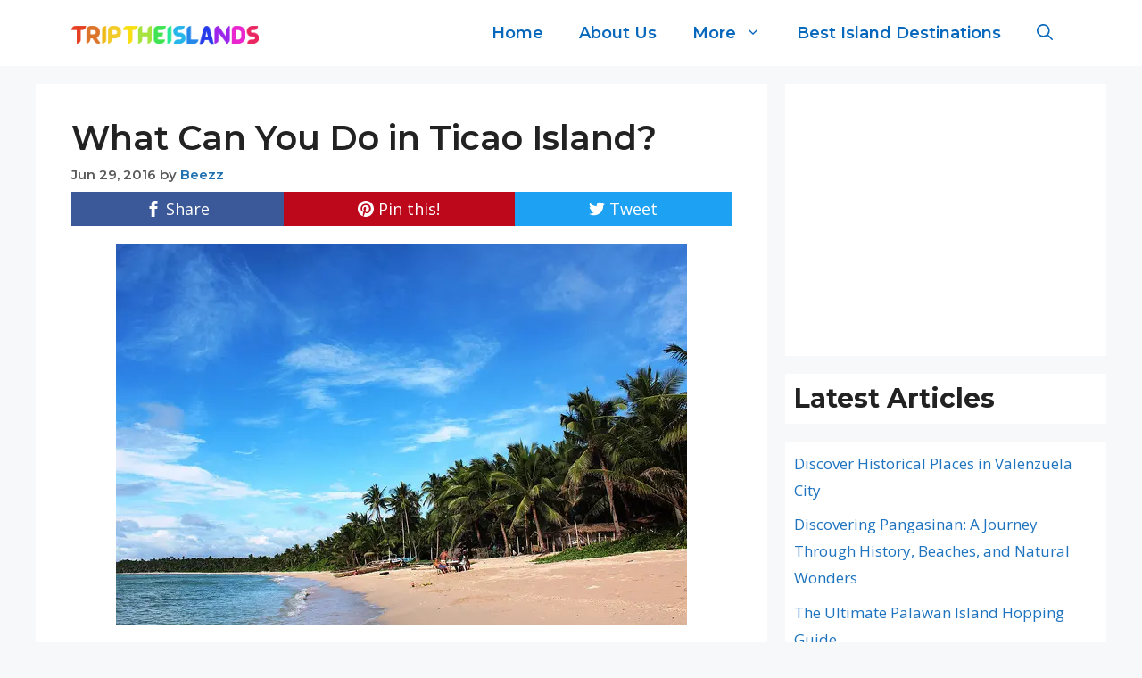

--- FILE ---
content_type: text/html; charset=UTF-8
request_url: https://triptheislands.com/off-the-beaten-path/what-can-you-do-in-ticao-island/
body_size: 15492
content:
<!DOCTYPE html><html lang="en-US" prefix="og: https://ogp.me/ns#"><head><meta charset="UTF-8"> <script data-cfasync="false" data-no-defer="1" data-no-minify="1" data-no-optimize="1">var ewww_webp_supported=!1;function check_webp_feature(A,e){var w;e=void 0!==e?e:function(){},ewww_webp_supported?e(ewww_webp_supported):((w=new Image).onload=function(){ewww_webp_supported=0<w.width&&0<w.height,e&&e(ewww_webp_supported)},w.onerror=function(){e&&e(!1)},w.src="data:image/webp;base64,"+{alpha:"UklGRkoAAABXRUJQVlA4WAoAAAAQAAAAAAAAAAAAQUxQSAwAAAARBxAR/Q9ERP8DAABWUDggGAAAABQBAJ0BKgEAAQAAAP4AAA3AAP7mtQAAAA=="}[A])}check_webp_feature("alpha");</script><script data-cfasync="false" data-no-defer="1" data-no-minify="1" data-no-optimize="1">var Arrive=function(c,w){"use strict";if(c.MutationObserver&&"undefined"!=typeof HTMLElement){var r,a=0,u=(r=HTMLElement.prototype.matches||HTMLElement.prototype.webkitMatchesSelector||HTMLElement.prototype.mozMatchesSelector||HTMLElement.prototype.msMatchesSelector,{matchesSelector:function(e,t){return e instanceof HTMLElement&&r.call(e,t)},addMethod:function(e,t,r){var a=e[t];e[t]=function(){return r.length==arguments.length?r.apply(this,arguments):"function"==typeof a?a.apply(this,arguments):void 0}},callCallbacks:function(e,t){t&&t.options.onceOnly&&1==t.firedElems.length&&(e=[e[0]]);for(var r,a=0;r=e[a];a++)r&&r.callback&&r.callback.call(r.elem,r.elem);t&&t.options.onceOnly&&1==t.firedElems.length&&t.me.unbindEventWithSelectorAndCallback.call(t.target,t.selector,t.callback)},checkChildNodesRecursively:function(e,t,r,a){for(var i,n=0;i=e[n];n++)r(i,t,a)&&a.push({callback:t.callback,elem:i}),0<i.childNodes.length&&u.checkChildNodesRecursively(i.childNodes,t,r,a)},mergeArrays:function(e,t){var r,a={};for(r in e)e.hasOwnProperty(r)&&(a[r]=e[r]);for(r in t)t.hasOwnProperty(r)&&(a[r]=t[r]);return a},toElementsArray:function(e){return e=void 0!==e&&("number"!=typeof e.length||e===c)?[e]:e}}),e=(l.prototype.addEvent=function(e,t,r,a){a={target:e,selector:t,options:r,callback:a,firedElems:[]};return this._beforeAdding&&this._beforeAdding(a),this._eventsBucket.push(a),a},l.prototype.removeEvent=function(e){for(var t,r=this._eventsBucket.length-1;t=this._eventsBucket[r];r--)e(t)&&(this._beforeRemoving&&this._beforeRemoving(t),(t=this._eventsBucket.splice(r,1))&&t.length&&(t[0].callback=null))},l.prototype.beforeAdding=function(e){this._beforeAdding=e},l.prototype.beforeRemoving=function(e){this._beforeRemoving=e},l),t=function(i,n){var o=new e,l=this,s={fireOnAttributesModification:!1};return o.beforeAdding(function(t){var e=t.target;e!==c.document&&e!==c||(e=document.getElementsByTagName("html")[0]);var r=new MutationObserver(function(e){n.call(this,e,t)}),a=i(t.options);r.observe(e,a),t.observer=r,t.me=l}),o.beforeRemoving(function(e){e.observer.disconnect()}),this.bindEvent=function(e,t,r){t=u.mergeArrays(s,t);for(var a=u.toElementsArray(this),i=0;i<a.length;i++)o.addEvent(a[i],e,t,r)},this.unbindEvent=function(){var r=u.toElementsArray(this);o.removeEvent(function(e){for(var t=0;t<r.length;t++)if(this===w||e.target===r[t])return!0;return!1})},this.unbindEventWithSelectorOrCallback=function(r){var a=u.toElementsArray(this),i=r,e="function"==typeof r?function(e){for(var t=0;t<a.length;t++)if((this===w||e.target===a[t])&&e.callback===i)return!0;return!1}:function(e){for(var t=0;t<a.length;t++)if((this===w||e.target===a[t])&&e.selector===r)return!0;return!1};o.removeEvent(e)},this.unbindEventWithSelectorAndCallback=function(r,a){var i=u.toElementsArray(this);o.removeEvent(function(e){for(var t=0;t<i.length;t++)if((this===w||e.target===i[t])&&e.selector===r&&e.callback===a)return!0;return!1})},this},i=new function(){var s={fireOnAttributesModification:!1,onceOnly:!1,existing:!1};function n(e,t,r){return!(!u.matchesSelector(e,t.selector)||(e._id===w&&(e._id=a++),-1!=t.firedElems.indexOf(e._id)))&&(t.firedElems.push(e._id),!0)}var c=(i=new t(function(e){var t={attributes:!1,childList:!0,subtree:!0};return e.fireOnAttributesModification&&(t.attributes=!0),t},function(e,i){e.forEach(function(e){var t=e.addedNodes,r=e.target,a=[];null!==t&&0<t.length?u.checkChildNodesRecursively(t,i,n,a):"attributes"===e.type&&n(r,i)&&a.push({callback:i.callback,elem:r}),u.callCallbacks(a,i)})})).bindEvent;return i.bindEvent=function(e,t,r){t=void 0===r?(r=t,s):u.mergeArrays(s,t);var a=u.toElementsArray(this);if(t.existing){for(var i=[],n=0;n<a.length;n++)for(var o=a[n].querySelectorAll(e),l=0;l<o.length;l++)i.push({callback:r,elem:o[l]});if(t.onceOnly&&i.length)return r.call(i[0].elem,i[0].elem);setTimeout(u.callCallbacks,1,i)}c.call(this,e,t,r)},i},o=new function(){var a={};function i(e,t){return u.matchesSelector(e,t.selector)}var n=(o=new t(function(){return{childList:!0,subtree:!0}},function(e,r){e.forEach(function(e){var t=e.removedNodes,e=[];null!==t&&0<t.length&&u.checkChildNodesRecursively(t,r,i,e),u.callCallbacks(e,r)})})).bindEvent;return o.bindEvent=function(e,t,r){t=void 0===r?(r=t,a):u.mergeArrays(a,t),n.call(this,e,t,r)},o};d(HTMLElement.prototype),d(NodeList.prototype),d(HTMLCollection.prototype),d(HTMLDocument.prototype),d(Window.prototype);var n={};return s(i,n,"unbindAllArrive"),s(o,n,"unbindAllLeave"),n}function l(){this._eventsBucket=[],this._beforeAdding=null,this._beforeRemoving=null}function s(e,t,r){u.addMethod(t,r,e.unbindEvent),u.addMethod(t,r,e.unbindEventWithSelectorOrCallback),u.addMethod(t,r,e.unbindEventWithSelectorAndCallback)}function d(e){e.arrive=i.bindEvent,s(i,e,"unbindArrive"),e.leave=o.bindEvent,s(o,e,"unbindLeave")}}(window,void 0),ewww_webp_supported=!1;function check_webp_feature(e,t){var r;ewww_webp_supported?t(ewww_webp_supported):((r=new Image).onload=function(){ewww_webp_supported=0<r.width&&0<r.height,t(ewww_webp_supported)},r.onerror=function(){t(!1)},r.src="data:image/webp;base64,"+{alpha:"UklGRkoAAABXRUJQVlA4WAoAAAAQAAAAAAAAAAAAQUxQSAwAAAARBxAR/Q9ERP8DAABWUDggGAAAABQBAJ0BKgEAAQAAAP4AAA3AAP7mtQAAAA==",animation:"UklGRlIAAABXRUJQVlA4WAoAAAASAAAAAAAAAAAAQU5JTQYAAAD/////AABBTk1GJgAAAAAAAAAAAAAAAAAAAGQAAABWUDhMDQAAAC8AAAAQBxAREYiI/gcA"}[e])}function ewwwLoadImages(e){if(e){for(var t=document.querySelectorAll(".batch-image img, .image-wrapper a, .ngg-pro-masonry-item a, .ngg-galleria-offscreen-seo-wrapper a"),r=0,a=t.length;r<a;r++)ewwwAttr(t[r],"data-src",t[r].getAttribute("data-webp")),ewwwAttr(t[r],"data-thumbnail",t[r].getAttribute("data-webp-thumbnail"));for(var i=document.querySelectorAll("div.woocommerce-product-gallery__image"),r=0,a=i.length;r<a;r++)ewwwAttr(i[r],"data-thumb",i[r].getAttribute("data-webp-thumb"))}for(var n=document.querySelectorAll("video"),r=0,a=n.length;r<a;r++)ewwwAttr(n[r],"poster",e?n[r].getAttribute("data-poster-webp"):n[r].getAttribute("data-poster-image"));for(var o,l=document.querySelectorAll("img.ewww_webp_lazy_load"),r=0,a=l.length;r<a;r++)e&&(ewwwAttr(l[r],"data-lazy-srcset",l[r].getAttribute("data-lazy-srcset-webp")),ewwwAttr(l[r],"data-srcset",l[r].getAttribute("data-srcset-webp")),ewwwAttr(l[r],"data-lazy-src",l[r].getAttribute("data-lazy-src-webp")),ewwwAttr(l[r],"data-src",l[r].getAttribute("data-src-webp")),ewwwAttr(l[r],"data-orig-file",l[r].getAttribute("data-webp-orig-file")),ewwwAttr(l[r],"data-medium-file",l[r].getAttribute("data-webp-medium-file")),ewwwAttr(l[r],"data-large-file",l[r].getAttribute("data-webp-large-file")),null!=(o=l[r].getAttribute("srcset"))&&!1!==o&&o.includes("R0lGOD")&&ewwwAttr(l[r],"src",l[r].getAttribute("data-lazy-src-webp"))),l[r].className=l[r].className.replace(/\bewww_webp_lazy_load\b/,"");for(var s=document.querySelectorAll(".ewww_webp"),r=0,a=s.length;r<a;r++)e?(ewwwAttr(s[r],"srcset",s[r].getAttribute("data-srcset-webp")),ewwwAttr(s[r],"src",s[r].getAttribute("data-src-webp")),ewwwAttr(s[r],"data-orig-file",s[r].getAttribute("data-webp-orig-file")),ewwwAttr(s[r],"data-medium-file",s[r].getAttribute("data-webp-medium-file")),ewwwAttr(s[r],"data-large-file",s[r].getAttribute("data-webp-large-file")),ewwwAttr(s[r],"data-large_image",s[r].getAttribute("data-webp-large_image")),ewwwAttr(s[r],"data-src",s[r].getAttribute("data-webp-src"))):(ewwwAttr(s[r],"srcset",s[r].getAttribute("data-srcset-img")),ewwwAttr(s[r],"src",s[r].getAttribute("data-src-img"))),s[r].className=s[r].className.replace(/\bewww_webp\b/,"ewww_webp_loaded");window.jQuery&&jQuery.fn.isotope&&jQuery.fn.imagesLoaded&&(jQuery(".fusion-posts-container-infinite").imagesLoaded(function(){jQuery(".fusion-posts-container-infinite").hasClass("isotope")&&jQuery(".fusion-posts-container-infinite").isotope()}),jQuery(".fusion-portfolio:not(.fusion-recent-works) .fusion-portfolio-wrapper").imagesLoaded(function(){jQuery(".fusion-portfolio:not(.fusion-recent-works) .fusion-portfolio-wrapper").isotope()}))}function ewwwWebPInit(e){ewwwLoadImages(e),ewwwNggLoadGalleries(e),document.arrive(".ewww_webp",function(){ewwwLoadImages(e)}),document.arrive(".ewww_webp_lazy_load",function(){ewwwLoadImages(e)}),document.arrive("videos",function(){ewwwLoadImages(e)}),"loading"==document.readyState?document.addEventListener("DOMContentLoaded",ewwwJSONParserInit):("undefined"!=typeof galleries&&ewwwNggParseGalleries(e),ewwwWooParseVariations(e))}function ewwwAttr(e,t,r){null!=r&&!1!==r&&e.setAttribute(t,r)}function ewwwJSONParserInit(){"undefined"!=typeof galleries&&check_webp_feature("alpha",ewwwNggParseGalleries),check_webp_feature("alpha",ewwwWooParseVariations)}function ewwwWooParseVariations(e){if(e)for(var t=document.querySelectorAll("form.variations_form"),r=0,a=t.length;r<a;r++){var i=t[r].getAttribute("data-product_variations"),n=!1;try{for(var o in i=JSON.parse(i))void 0!==i[o]&&void 0!==i[o].image&&(void 0!==i[o].image.src_webp&&(i[o].image.src=i[o].image.src_webp,n=!0),void 0!==i[o].image.srcset_webp&&(i[o].image.srcset=i[o].image.srcset_webp,n=!0),void 0!==i[o].image.full_src_webp&&(i[o].image.full_src=i[o].image.full_src_webp,n=!0),void 0!==i[o].image.gallery_thumbnail_src_webp&&(i[o].image.gallery_thumbnail_src=i[o].image.gallery_thumbnail_src_webp,n=!0),void 0!==i[o].image.thumb_src_webp&&(i[o].image.thumb_src=i[o].image.thumb_src_webp,n=!0));n&&ewwwAttr(t[r],"data-product_variations",JSON.stringify(i))}catch(e){}}}function ewwwNggParseGalleries(e){if(e)for(var t in galleries){var r=galleries[t];galleries[t].images_list=ewwwNggParseImageList(r.images_list)}}function ewwwNggLoadGalleries(e){e&&document.addEventListener("ngg.galleria.themeadded",function(e,t){window.ngg_galleria._create_backup=window.ngg_galleria.create,window.ngg_galleria.create=function(e,t){var r=$(e).data("id");return galleries["gallery_"+r].images_list=ewwwNggParseImageList(galleries["gallery_"+r].images_list),window.ngg_galleria._create_backup(e,t)}})}function ewwwNggParseImageList(e){for(var t in e){var r=e[t];if(void 0!==r["image-webp"]&&(e[t].image=r["image-webp"],delete e[t]["image-webp"]),void 0!==r["thumb-webp"]&&(e[t].thumb=r["thumb-webp"],delete e[t]["thumb-webp"]),void 0!==r.full_image_webp&&(e[t].full_image=r.full_image_webp,delete e[t].full_image_webp),void 0!==r.srcsets)for(var a in r.srcsets)nggSrcset=r.srcsets[a],void 0!==r.srcsets[a+"-webp"]&&(e[t].srcsets[a]=r.srcsets[a+"-webp"],delete e[t].srcsets[a+"-webp"]);if(void 0!==r.full_srcsets)for(var i in r.full_srcsets)nggFSrcset=r.full_srcsets[i],void 0!==r.full_srcsets[i+"-webp"]&&(e[t].full_srcsets[i]=r.full_srcsets[i+"-webp"],delete e[t].full_srcsets[i+"-webp"])}return e}check_webp_feature("alpha",ewwwWebPInit);</script> <meta name="viewport" content="width=device-width, initial-scale=1"><script src="/cdn-cgi/scripts/7d0fa10a/cloudflare-static/rocket-loader.min.js" data-cf-settings="ea216b421cf67b5604f6e9a0-|49"></script><link rel="stylesheet" media="print" onload="this.onload=null;this.media='all';" id="ao_optimized_gfonts" href="https://fonts.googleapis.com/css?family=Open+Sans:300,300italic,regular,italic,600,600italic,700,700italic,800,800italic%7CMontserrat:100,100italic,200,200italic,300,300italic,regular,italic,500,500italic,600italic,700,700italic,800,800italic,900,900italic%7CMontserrat:100,100italic,200,200italic,300,300italic,regular,italic,500,500italic,600,600italic,700,700italic,800,800italic,900,900italic&amp;display=swap"><link media="all" href="https://triptheislands.com/wp-content/cache/autoptimize/css/autoptimize_502b5785cbadabcf38b35ccb288e618f.css" rel="stylesheet"><title>What Can You Do in Ticao Island? | TriptheIslands.com</title><meta name="description" content="When people think of Masbate, the first thing that pops into their mind is the annual rodeo wherein Masbateño cowboys and cowgirls showcase their skills. The"/><meta name="robots" content="follow, index, max-snippet:-1, max-video-preview:-1, max-image-preview:large"/><link rel="canonical" href="https://triptheislands.com/off-the-beaten-path/what-can-you-do-in-ticao-island/" /><meta property="og:locale" content="en_US" /><meta property="og:type" content="article" /><meta property="og:title" content="What Can You Do in Ticao Island? | TriptheIslands.com" /><meta property="og:description" content="When people think of Masbate, the first thing that pops into their mind is the annual rodeo wherein Masbateño cowboys and cowgirls showcase their skills. The" /><meta property="og:url" content="https://triptheislands.com/off-the-beaten-path/what-can-you-do-in-ticao-island/" /><meta property="og:site_name" content="TriptheIslands.com" /><meta property="article:publisher" content="https://www.facebook.com/Triptheislands/" /><meta property="article:tag" content="horseback riding" /><meta property="article:tag" content="Manta Bowl" /><meta property="article:tag" content="Masbate beaches" /><meta property="article:tag" content="Masbate cowboys" /><meta property="article:tag" content="Ticao Island" /><meta property="article:section" content="Off the Beaten Path" /><meta property="og:image" content="https://triptheislands.com/wp-content/uploads/2016/06/Masbate-beach.jpg" /><meta property="og:image:secure_url" content="https://triptheislands.com/wp-content/uploads/2016/06/Masbate-beach.jpg" /><meta property="og:image:width" content="640" /><meta property="og:image:height" content="427" /><meta property="og:image:alt" content="What Can You Do in Ticao Island?" /><meta property="og:image:type" content="image/jpeg" /><meta property="article:published_time" content="2016-06-29T00:00:24-07:00" /><meta name="twitter:card" content="summary_large_image" /><meta name="twitter:title" content="What Can You Do in Ticao Island? | TriptheIslands.com" /><meta name="twitter:description" content="When people think of Masbate, the first thing that pops into their mind is the annual rodeo wherein Masbateño cowboys and cowgirls showcase their skills. The" /><meta name="twitter:site" content="@triptheislands" /><meta name="twitter:creator" content="@triptheislands" /><meta name="twitter:image" content="https://triptheislands.com/wp-content/uploads/2016/06/Masbate-beach.jpg" /><meta name="twitter:label1" content="Written by" /><meta name="twitter:data1" content="Beezz" /><meta name="twitter:label2" content="Time to read" /><meta name="twitter:data2" content="2 minutes" /> <script type="application/ld+json" class="rank-math-schema">{"@context":"https://schema.org","@graph":[{"@type":["TouristInformationCenter","Organization"],"@id":"https://triptheislands.com/#organization","name":"TriptheIslands.com","url":"https://triptheislands.com","sameAs":["https://www.facebook.com/Triptheislands/","https://twitter.com/triptheislands"],"logo":{"@type":"ImageObject","@id":"https://triptheislands.com/#logo","url":"https://triptheislands.com/wp-content/uploads/2021/10/triptheislands3-2-150x34.png","contentUrl":"https://triptheislands.com/wp-content/uploads/2021/10/triptheislands3-2-150x34.png","caption":"TriptheIslands.com","inLanguage":"en-US"},"openingHours":["Monday,Tuesday,Wednesday,Thursday,Friday,Saturday,Sunday 09:00-17:00"],"image":{"@id":"https://triptheislands.com/#logo"}},{"@type":"WebSite","@id":"https://triptheislands.com/#website","url":"https://triptheislands.com","name":"TriptheIslands.com","publisher":{"@id":"https://triptheislands.com/#organization"},"inLanguage":"en-US"},{"@type":"ImageObject","@id":"https://triptheislands.com/wp-content/uploads/2016/06/Masbate-beach.jpg","url":"https://triptheislands.com/wp-content/uploads/2016/06/Masbate-beach.jpg","width":"640","height":"427","inLanguage":"en-US"},{"@type":"WebPage","@id":"https://triptheislands.com/off-the-beaten-path/what-can-you-do-in-ticao-island/#webpage","url":"https://triptheislands.com/off-the-beaten-path/what-can-you-do-in-ticao-island/","name":"What Can You Do in Ticao Island? | TriptheIslands.com","datePublished":"2016-06-29T00:00:24-07:00","dateModified":"2016-06-29T00:00:24-07:00","isPartOf":{"@id":"https://triptheislands.com/#website"},"primaryImageOfPage":{"@id":"https://triptheislands.com/wp-content/uploads/2016/06/Masbate-beach.jpg"},"inLanguage":"en-US"},{"@type":"Person","@id":"https://triptheislands.com/off-the-beaten-path/what-can-you-do-in-ticao-island/#author","name":"Beezz","image":{"@type":"ImageObject","@id":"https://secure.gravatar.com/avatar/2daf7d99eb9c3d42e1e15fd11b200150?s=96&amp;d=mm&amp;r=g","url":"https://secure.gravatar.com/avatar/2daf7d99eb9c3d42e1e15fd11b200150?s=96&amp;d=mm&amp;r=g","caption":"Beezz","inLanguage":"en-US"},"worksFor":{"@id":"https://triptheislands.com/#organization"}},{"@type":"BlogPosting","headline":"What Can You Do in Ticao Island? | TriptheIslands.com","datePublished":"2016-06-29T00:00:24-07:00","dateModified":"2016-06-29T00:00:24-07:00","author":{"@id":"https://triptheislands.com/off-the-beaten-path/what-can-you-do-in-ticao-island/#author","name":"Beezz"},"publisher":{"@id":"https://triptheislands.com/#organization"},"description":"When people think of Masbate, the first thing that pops into their mind is the annual rodeo wherein Masbate\u00f1o cowboys and cowgirls showcase their skills. The","name":"What Can You Do in Ticao Island? | TriptheIslands.com","@id":"https://triptheislands.com/off-the-beaten-path/what-can-you-do-in-ticao-island/#richSnippet","isPartOf":{"@id":"https://triptheislands.com/off-the-beaten-path/what-can-you-do-in-ticao-island/#webpage"},"image":{"@id":"https://triptheislands.com/wp-content/uploads/2016/06/Masbate-beach.jpg"},"inLanguage":"en-US","mainEntityOfPage":{"@id":"https://triptheislands.com/off-the-beaten-path/what-can-you-do-in-ticao-island/#webpage"}}]}</script> <link href='https://fonts.gstatic.com' crossorigin rel='preconnect' /><link href='https://fonts.googleapis.com' crossorigin rel='preconnect' /><link rel="alternate" type="application/rss+xml" title="TriptheIslands.com &raquo; Feed" href="https://triptheislands.com/feed/" /><link rel="alternate" type="application/rss+xml" title="TriptheIslands.com &raquo; Comments Feed" href="https://triptheislands.com/comments/feed/" /><link rel="alternate" type="application/rss+xml" title="TriptheIslands.com &raquo; What Can You Do in Ticao Island? Comments Feed" href="https://triptheislands.com/off-the-beaten-path/what-can-you-do-in-ticao-island/feed/" /> <!--noptimize--><script id="tript-ready" type="ea216b421cf67b5604f6e9a0-text/javascript">
			window.advanced_ads_ready=function(e,a){a=a||"complete";var d=function(e){return"interactive"===a?"loading"!==e:"complete"===e};d(document.readyState)?e():document.addEventListener("readystatechange",(function(a){d(a.target.readyState)&&e()}),{once:"interactive"===a})},window.advanced_ads_ready_queue=window.advanced_ads_ready_queue||[];		</script>
		<!--/noptimize--><link rel='stylesheet' id='custom-layouts-styles-css' href='https://triptheislands.com/wp-content/cache/autoptimize/css/autoptimize_single_7e83bd71b516dfd0978c1c8dab983e69.css' media='all' /> <script src="https://triptheislands.com/wp-includes/js/jquery/jquery.min.js" id="jquery-core-js" type="ea216b421cf67b5604f6e9a0-text/javascript"></script> <script id="simple-banner-script-js-before" type="ea216b421cf67b5604f6e9a0-text/javascript">const simpleBannerScriptParams = {"pro_version_enabled":"","debug_mode":false,"id":11009,"version":"3.0.4","banner_params":[{"hide_simple_banner":"yes","simple_banner_prepend_element":false,"simple_banner_position":"static","header_margin":"5px","header_padding":"","wp_body_open_enabled":"","wp_body_open":true,"simple_banner_z_index":false,"simple_banner_text":"<a href=\"https:\/\/tp.media\/click?shmarker=341569&amp;promo_id=8214&amp;source_type=link&amp;type=click&amp;campaign_id=84&amp;trs=152977\">Limited Time: Get 15% off stays worldwide at <u>Booking.com<\/u>.<\/a>","disabled_on_current_page":false,"disabled_pages_array":[],"is_current_page_a_post":true,"disabled_on_posts":"","simple_banner_disabled_page_paths":false,"simple_banner_font_size":"16px","simple_banner_color":"#a57e38","simple_banner_text_color":"","simple_banner_link_color":"#fff","simple_banner_close_color":"#fff","simple_banner_custom_css":"","simple_banner_scrolling_custom_css":"","simple_banner_text_custom_css":"","simple_banner_button_css":"","site_custom_css":"","keep_site_custom_css":"","site_custom_js":"","keep_site_custom_js":"","close_button_enabled":"on","close_button_expiration":"","close_button_cookie_set":false,"current_date":{"date":"2025-10-01 21:45:30.048595","timezone_type":3,"timezone":"UTC"},"start_date":{"date":"2025-10-01 21:45:30.048605","timezone_type":3,"timezone":"UTC"},"end_date":{"date":"2025-10-01 21:45:30.048611","timezone_type":3,"timezone":"UTC"},"simple_banner_start_after_date":false,"simple_banner_remove_after_date":false,"simple_banner_insert_inside_element":false}]}</script> <link rel="https://api.w.org/" href="https://triptheislands.com/wp-json/" /><link rel="alternate" title="JSON" type="application/json" href="https://triptheislands.com/wp-json/wp/v2/posts/11009" /><link rel="EditURI" type="application/rsd+xml" title="RSD" href="https://triptheislands.com/xmlrpc.php?rsd" /><meta name="generator" content="WordPress 6.7.4" /><link rel='shortlink' href='https://triptheislands.com/?p=11009' /><link rel="alternate" title="oEmbed (JSON)" type="application/json+oembed" href="https://triptheislands.com/wp-json/oembed/1.0/embed?url=https%3A%2F%2Ftriptheislands.com%2Foff-the-beaten-path%2Fwhat-can-you-do-in-ticao-island%2F" /><link rel="alternate" title="oEmbed (XML)" type="text/xml+oembed" href="https://triptheislands.com/wp-json/oembed/1.0/embed?url=https%3A%2F%2Ftriptheislands.com%2Foff-the-beaten-path%2Fwhat-can-you-do-in-ticao-island%2F&#038;format=xml" /> <script id="simple-banner-site-custom-js-dummy" type="ea216b421cf67b5604f6e9a0-text/javascript"></script><noscript><style>.lazyload[data-src]{display:none !important;}</style></noscript><script async src="https://pagead2.googlesyndication.com/pagead/js/adsbygoogle.js?client=ca-pub-9899272919329539" crossorigin="anonymous" type="ea216b421cf67b5604f6e9a0-text/javascript"></script><link rel="icon" href="https://triptheislands.com/wp-content/uploads/2022/11/cropped-trip-1-32x32.jpg" sizes="32x32" /><link rel="icon" href="https://triptheislands.com/wp-content/uploads/2022/11/cropped-trip-1-192x192.jpg" sizes="192x192" /><link rel="apple-touch-icon" href="https://triptheislands.com/wp-content/uploads/2022/11/cropped-trip-1-180x180.jpg" /><meta name="msapplication-TileImage" content="https://triptheislands.com/wp-content/uploads/2022/11/cropped-trip-1-270x270.jpg" /></head><body class="post-template-default single single-post postid-11009 single-format-standard wp-custom-logo wp-embed-responsive post-image-below-header post-image-aligned-center right-sidebar nav-float-right separate-containers nav-search-enabled header-aligned-left dropdown-hover featured-image-active aa-prefix-tript-" itemtype="https://schema.org/Blog" itemscope>
<script data-cfasync="false" data-no-defer="1" data-no-minify="1" data-no-optimize="1">if(typeof ewww_webp_supported==="undefined"){var ewww_webp_supported=!1}if(ewww_webp_supported){document.body.classList.add("webp-support")}</script> <a class="screen-reader-text skip-link" href="#content" title="Skip to content">Skip to content</a><header class="site-header has-inline-mobile-toggle" id="masthead" aria-label="Site"  itemtype="https://schema.org/WPHeader" itemscope><div class="inside-header grid-container"><div class="site-logo"> <a href="https://triptheislands.com/" rel="home"> <img  class="header-image is-logo-image ewww_webp" alt="TriptheIslands.com" src="[data-uri]" width="250" height="34" data-src-img="https://triptheislands.com/wp-content/uploads/2021/10/triptheislands3-2.png" data-src-webp="https://triptheislands.com/wp-content/uploads/2021/10/triptheislands3-2.png.webp" data-eio="j" /><noscript><img  class="header-image is-logo-image" alt="TriptheIslands.com" src="https://triptheislands.com/wp-content/uploads/2021/10/triptheislands3-2.png" width="250" height="34" /></noscript> </a></div><nav class="main-navigation mobile-menu-control-wrapper" id="mobile-menu-control-wrapper" aria-label="Mobile Toggle"><div class="menu-bar-items"><span class="menu-bar-item search-item"><a aria-label="Open Search Bar" href="#"><span class="gp-icon icon-search"><svg viewBox="0 0 512 512" aria-hidden="true" xmlns="http://www.w3.org/2000/svg" width="1em" height="1em"><path fill-rule="evenodd" clip-rule="evenodd" d="M208 48c-88.366 0-160 71.634-160 160s71.634 160 160 160 160-71.634 160-160S296.366 48 208 48zM0 208C0 93.125 93.125 0 208 0s208 93.125 208 208c0 48.741-16.765 93.566-44.843 129.024l133.826 134.018c9.366 9.379 9.355 24.575-.025 33.941-9.379 9.366-24.575 9.355-33.941-.025L337.238 370.987C301.747 399.167 256.839 416 208 416 93.125 416 0 322.875 0 208z" /></svg><svg viewBox="0 0 512 512" aria-hidden="true" xmlns="http://www.w3.org/2000/svg" width="1em" height="1em"><path d="M71.029 71.029c9.373-9.372 24.569-9.372 33.942 0L256 222.059l151.029-151.03c9.373-9.372 24.569-9.372 33.942 0 9.372 9.373 9.372 24.569 0 33.942L289.941 256l151.03 151.029c9.372 9.373 9.372 24.569 0 33.942-9.373 9.372-24.569 9.372-33.942 0L256 289.941l-151.029 151.03c-9.373 9.372-24.569 9.372-33.942 0-9.372-9.373-9.372-24.569 0-33.942L222.059 256 71.029 104.971c-9.372-9.373-9.372-24.569 0-33.942z" /></svg></span></a></span></div> <button data-nav="site-navigation" class="menu-toggle" aria-controls="primary-menu" aria-expanded="false"> <span class="gp-icon icon-menu-bars"><svg viewBox="0 0 512 512" aria-hidden="true" xmlns="http://www.w3.org/2000/svg" width="1em" height="1em"><path d="M0 96c0-13.255 10.745-24 24-24h464c13.255 0 24 10.745 24 24s-10.745 24-24 24H24c-13.255 0-24-10.745-24-24zm0 160c0-13.255 10.745-24 24-24h464c13.255 0 24 10.745 24 24s-10.745 24-24 24H24c-13.255 0-24-10.745-24-24zm0 160c0-13.255 10.745-24 24-24h464c13.255 0 24 10.745 24 24s-10.745 24-24 24H24c-13.255 0-24-10.745-24-24z" /></svg><svg viewBox="0 0 512 512" aria-hidden="true" xmlns="http://www.w3.org/2000/svg" width="1em" height="1em"><path d="M71.029 71.029c9.373-9.372 24.569-9.372 33.942 0L256 222.059l151.029-151.03c9.373-9.372 24.569-9.372 33.942 0 9.372 9.373 9.372 24.569 0 33.942L289.941 256l151.03 151.029c9.372 9.373 9.372 24.569 0 33.942-9.373 9.372-24.569 9.372-33.942 0L256 289.941l-151.029 151.03c-9.373 9.372-24.569 9.372-33.942 0-9.372-9.373-9.372-24.569 0-33.942L222.059 256 71.029 104.971c-9.372-9.373-9.372-24.569 0-33.942z" /></svg></span><span class="screen-reader-text">Menu</span> </button></nav><nav class="main-navigation has-menu-bar-items sub-menu-right" id="site-navigation" aria-label="Primary"  itemtype="https://schema.org/SiteNavigationElement" itemscope><div class="inside-navigation grid-container"><form method="get" class="search-form navigation-search" action="https://triptheislands.com/"> <input type="search" class="search-field" value="" name="s" title="Search" /></form> <button class="menu-toggle" aria-controls="primary-menu" aria-expanded="false"> <span class="gp-icon icon-menu-bars"><svg viewBox="0 0 512 512" aria-hidden="true" xmlns="http://www.w3.org/2000/svg" width="1em" height="1em"><path d="M0 96c0-13.255 10.745-24 24-24h464c13.255 0 24 10.745 24 24s-10.745 24-24 24H24c-13.255 0-24-10.745-24-24zm0 160c0-13.255 10.745-24 24-24h464c13.255 0 24 10.745 24 24s-10.745 24-24 24H24c-13.255 0-24-10.745-24-24zm0 160c0-13.255 10.745-24 24-24h464c13.255 0 24 10.745 24 24s-10.745 24-24 24H24c-13.255 0-24-10.745-24-24z" /></svg><svg viewBox="0 0 512 512" aria-hidden="true" xmlns="http://www.w3.org/2000/svg" width="1em" height="1em"><path d="M71.029 71.029c9.373-9.372 24.569-9.372 33.942 0L256 222.059l151.029-151.03c9.373-9.372 24.569-9.372 33.942 0 9.372 9.373 9.372 24.569 0 33.942L289.941 256l151.03 151.029c9.372 9.373 9.372 24.569 0 33.942-9.373 9.372-24.569 9.372-33.942 0L256 289.941l-151.029 151.03c-9.373 9.372-24.569 9.372-33.942 0-9.372-9.373-9.372-24.569 0-33.942L222.059 256 71.029 104.971c-9.372-9.373-9.372-24.569 0-33.942z" /></svg></span><span class="mobile-menu">Menu</span> </button><div id="primary-menu" class="main-nav"><ul id="menu-main-navigation" class=" menu sf-menu"><li id="menu-item-11709" class="menu-item menu-item-type-custom menu-item-object-custom menu-item-home menu-item-11709"><a href="https://triptheislands.com">Home</a></li><li id="menu-item-14181" class="menu-item menu-item-type-post_type menu-item-object-page menu-item-14181"><a href="https://triptheislands.com/about/">About Us</a></li><li id="menu-item-14347" class="menu-item menu-item-type-custom menu-item-object-custom menu-item-has-children menu-item-14347"><a href="#">More<span role="presentation" class="dropdown-menu-toggle"><span class="gp-icon icon-arrow"><svg viewBox="0 0 330 512" aria-hidden="true" xmlns="http://www.w3.org/2000/svg" width="1em" height="1em"><path d="M305.913 197.085c0 2.266-1.133 4.815-2.833 6.514L171.087 335.593c-1.7 1.7-4.249 2.832-6.515 2.832s-4.815-1.133-6.515-2.832L26.064 203.599c-1.7-1.7-2.832-4.248-2.832-6.514s1.132-4.816 2.832-6.515l14.162-14.163c1.7-1.699 3.966-2.832 6.515-2.832 2.266 0 4.815 1.133 6.515 2.832l111.316 111.317 111.316-111.317c1.7-1.699 4.249-2.832 6.515-2.832s4.815 1.133 6.515 2.832l14.162 14.163c1.7 1.7 2.833 4.249 2.833 6.515z" /></svg></span></span></a><ul class="sub-menu"><li id="menu-item-14396" class="menu-item menu-item-type-custom menu-item-object-custom menu-item-has-children menu-item-14396"><a href="#">Promote Your Biz<span role="presentation" class="dropdown-menu-toggle"><span class="gp-icon icon-arrow-right"><svg viewBox="0 0 192 512" aria-hidden="true" xmlns="http://www.w3.org/2000/svg" width="1em" height="1em" fill-rule="evenodd" clip-rule="evenodd" stroke-linejoin="round" stroke-miterlimit="1.414"><path d="M178.425 256.001c0 2.266-1.133 4.815-2.832 6.515L43.599 394.509c-1.7 1.7-4.248 2.833-6.514 2.833s-4.816-1.133-6.515-2.833l-14.163-14.162c-1.699-1.7-2.832-3.966-2.832-6.515 0-2.266 1.133-4.815 2.832-6.515l111.317-111.316L16.407 144.685c-1.699-1.7-2.832-4.249-2.832-6.515s1.133-4.815 2.832-6.515l14.163-14.162c1.7-1.7 4.249-2.833 6.515-2.833s4.815 1.133 6.514 2.833l131.994 131.993c1.7 1.7 2.832 4.249 2.832 6.515z" fill-rule="nonzero" /></svg></span></span></a><ul class="sub-menu"><li id="menu-item-14235" class="menu-item menu-item-type-post_type menu-item-object-page menu-item-14235"><a href="https://triptheislands.com/submit-a-press-release/">Submit a Press Release</a></li><li id="menu-item-14257" class="menu-item menu-item-type-post_type menu-item-object-page menu-item-14257"><a href="https://triptheislands.com/submit-an-event/">Submit an Event</a></li></ul></li><li id="menu-item-14633" class="menu-item menu-item-type-post_type menu-item-object-page menu-item-14633"><a href="https://triptheislands.com/get-featured-here/">Get Featured</a></li><li id="menu-item-14397" class="menu-item menu-item-type-post_type menu-item-object-page menu-item-14397"><a href="https://triptheislands.com/correction-policy/">Report an error</a></li><li id="menu-item-14210" class="menu-item menu-item-type-post_type menu-item-object-page menu-item-14210"><a href="https://triptheislands.com/contact-us/">Contact Us</a></li></ul></li><li id="menu-item-12886" class="menu-item menu-item-type-post_type menu-item-object-page menu-item-12886"><a href="https://triptheislands.com/top-island-destinations-of-the-world/">Best Island Destinations</a></li></ul></div><div class="menu-bar-items"><span class="menu-bar-item search-item"><a aria-label="Open Search Bar" href="#"><span class="gp-icon icon-search"><svg viewBox="0 0 512 512" aria-hidden="true" xmlns="http://www.w3.org/2000/svg" width="1em" height="1em"><path fill-rule="evenodd" clip-rule="evenodd" d="M208 48c-88.366 0-160 71.634-160 160s71.634 160 160 160 160-71.634 160-160S296.366 48 208 48zM0 208C0 93.125 93.125 0 208 0s208 93.125 208 208c0 48.741-16.765 93.566-44.843 129.024l133.826 134.018c9.366 9.379 9.355 24.575-.025 33.941-9.379 9.366-24.575 9.355-33.941-.025L337.238 370.987C301.747 399.167 256.839 416 208 416 93.125 416 0 322.875 0 208z" /></svg><svg viewBox="0 0 512 512" aria-hidden="true" xmlns="http://www.w3.org/2000/svg" width="1em" height="1em"><path d="M71.029 71.029c9.373-9.372 24.569-9.372 33.942 0L256 222.059l151.029-151.03c9.373-9.372 24.569-9.372 33.942 0 9.372 9.373 9.372 24.569 0 33.942L289.941 256l151.03 151.029c9.372 9.373 9.372 24.569 0 33.942-9.373 9.372-24.569 9.372-33.942 0L256 289.941l-151.029 151.03c-9.373 9.372-24.569 9.372-33.942 0-9.372-9.373-9.372-24.569 0-33.942L222.059 256 71.029 104.971c-9.372-9.373-9.372-24.569 0-33.942z" /></svg></span></a></span></div></div></nav></div></header><div class="site grid-container container hfeed" id="page"><div class="billboard-ads-below-header"></div><div class="site-content" id="content"><div class="content-area" id="primary"><main class="site-main" id="main"><article id="post-11009" class="post-11009 post type-post status-publish format-standard has-post-thumbnail hentry category-off-the-beaten-path tag-horseback-riding tag-manta-bowl tag-masbate-beaches tag-masbate-cowboys tag-ticao-island" itemtype="https://schema.org/CreativeWork" itemscope><div class="inside-article"><header class="entry-header"><h1 class="entry-title" itemprop="headline">What Can You Do in Ticao Island?</h1><div class="entry-meta"> <span class="posted-on"><time class="entry-date published" datetime="2016-06-29T00:00:24-07:00" itemprop="datePublished">Jun 29, 2016</time></span> <span class="byline"><span class="author vcard" itemtype="http://schema.org/Person" itemscope="itemscope" itemprop="author">by <span class="fn n author-name" itemprop="name">Beezz</span></span></span></div><div class="wplogout-social-wrapper"> <a class="wplogout-social-sharing wplogout-social-facebook" href="https://www.facebook.com/sharer/sharer.php?u=https%3A%2F%2Ftriptheislands.com%2Foff-the-beaten-path%2Fwhat-can-you-do-in-ticao-island%2F" target="_blank" rel="nofollow"><svg xmlns="http://www.w3.org/2000/svg" width="18" height="18" viewBox="0 0 24 24"><path d="M9 8h-3v4h3v12h5v-12h3.642l.358-4h-4v-1.667c0-.955.192-1.333 1.115-1.333h2.885v-5h-3.808c-3.596 0-5.192 1.583-5.192 4.615v3.385z"/></svg> Share</a> <a class="wplogout-social-sharing wplogout-social-pinterest" href="https://pinterest.com/pin/create/button/?url=https%3A%2F%2Ftriptheislands.com%2Foff-the-beaten-path%2Fwhat-can-you-do-in-ticao-island%2F&amp;media=https%3A%2F%2Ftriptheislands.com%2Fwp-content%2Fuploads%2F2016%2F06%2FMasbate-beach.jpg&amp;description=What+Can+You+Do+in+Ticao+Island%3F" target="_blank" rel="nofollow"><svg xmlns="http://www.w3.org/2000/svg" width="18" height="18" viewBox="0 0 24 24"><path d="M12 0c-6.627 0-12 5.372-12 12 0 5.084 3.163 9.426 7.627 11.174-.105-.949-.2-2.405.042-3.441.218-.937 1.407-5.965 1.407-5.965s-.359-.719-.359-1.782c0-1.668.967-2.914 2.171-2.914 1.023 0 1.518.769 1.518 1.69 0 1.029-.655 2.568-.994 3.995-.283 1.194.599 2.169 1.777 2.169 2.133 0 3.772-2.249 3.772-5.495 0-2.873-2.064-4.882-5.012-4.882-3.414 0-5.418 2.561-5.418 5.207 0 1.031.397 2.138.893 2.738.098.119.112.224.083.345l-.333 1.36c-.053.22-.174.267-.402.161-1.499-.698-2.436-2.889-2.436-4.649 0-3.785 2.75-7.262 7.929-7.262 4.163 0 7.398 2.967 7.398 6.931 0 4.136-2.607 7.464-6.227 7.464-1.216 0-2.359-.631-2.75-1.378l-.748 2.853c-.271 1.043-1.002 2.35-1.492 3.146 1.124.347 2.317.535 3.554.535 6.627 0 12-5.373 12-12 0-6.628-5.373-12-12-12z" fill-rule="evenodd" clip-rule="evenodd"/></svg> Pin this!</a> <a class="wplogout-social-sharing wplogout-social-twitter" href="https://twitter.com/intent/tweet?text=What+Can+You+Do+in+Ticao+Island%3F&amp;url=https%3A%2F%2Ftriptheislands.com%2Foff-the-beaten-path%2Fwhat-can-you-do-in-ticao-island%2F&amp;via=triptheislands" target="_blank" rel="nofollow"><svg xmlns="http://www.w3.org/2000/svg" width="18" height="18" viewBox="0 0 24 24"><path d="M24 4.557c-.883.392-1.832.656-2.828.775 1.017-.609 1.798-1.574 2.165-2.724-.951.564-2.005.974-3.127 1.195-.897-.957-2.178-1.555-3.594-1.555-3.179 0-5.515 2.966-4.797 6.045-4.091-.205-7.719-2.165-10.148-5.144-1.29 2.213-.669 5.108 1.523 6.574-.806-.026-1.566-.247-2.229-.616-.054 2.281 1.581 4.415 3.949 4.89-.693.188-1.452.232-2.224.084.626 1.956 2.444 3.379 4.6 3.419-2.07 1.623-4.678 2.348-7.29 2.04 2.179 1.397 4.768 2.212 7.548 2.212 9.142 0 14.307-7.721 13.995-14.646.962-.695 1.797-1.562 2.457-2.549z"/></svg> Tweet</a></div></header><div class="featured-image  page-header-image-single "> <img width="640" height="427" src="[data-uri]" class="attachment-full size-full lazyload ewww_webp_lazy_load" alt="What Can You Do in Ticao Island?" itemprop="image" decoding="async" fetchpriority="high"   title="What Can You Do in Ticao Island? 1" data-src="https://triptheislands.com/wp-content/uploads/2016/06/Masbate-beach.jpg" data-srcset="https://triptheislands.com/wp-content/uploads/2016/06/Masbate-beach.jpg 640w, https://triptheislands.com/wp-content/uploads/2016/06/Masbate-beach-300x200.jpg 300w" data-sizes="auto" data-eio-rwidth="640" data-eio-rheight="427" data-src-webp="https://triptheislands.com/wp-content/uploads/2016/06/Masbate-beach.jpg.webp" data-srcset-webp="https://triptheislands.com/wp-content/uploads/2016/06/Masbate-beach.jpg.webp 640w, https://triptheislands.com/wp-content/uploads/2016/06/Masbate-beach-300x200.jpg.webp 300w"><noscript><img width="640" height="427" src="https://triptheislands.com/wp-content/uploads/2016/06/Masbate-beach.jpg" class="attachment-full size-full" alt="What Can You Do in Ticao Island?" itemprop="image" decoding="async" fetchpriority="high" srcset="https://triptheislands.com/wp-content/uploads/2016/06/Masbate-beach.jpg 640w, https://triptheislands.com/wp-content/uploads/2016/06/Masbate-beach-300x200.jpg 300w" sizes="(max-width: 640px) 100vw, 640px" title="What Can You Do in Ticao Island? 1" data-eio="l"></noscript></div><div class="entry-content" itemprop="text"><p style="text-align: justify">When people think of Masbate, the first thing that pops into their mind is the annual rodeo wherein Masbateño cowboys and cowgirls showcase their skills. The rodeo is definitely a must-see, but remember that it&#8217;s not the only thing that you can do in <a href="https://triptheislands.com/travel-news/some-tips-for-spending-a-weekend-getaway-in-cawayan-masbate/" target="_blank">Masbate province</a>. After all, you can also spend a few days in Ticao Island and enjoy the wonders that it offers.</p><p style="text-align: justify">Ticao Island is one of the three major islands in the province. It&#8217;s divided into four municipalities — San Jacinto, San Fernando, Batuan, and Monreal — all of which have many wonderful sights and activities to offer to visitors.</p><p style="text-align: justify">When you visit Ticao Island, you&#8217;ll immediately be drawn to its gorgeous beaches and want to spend hours swimming and sunbathing. But don&#8217;t just stop there! To make your vacation more fun and enjoyable, you can also go:</p><figure id="attachment_11010" aria-describedby="caption-attachment-11010" style="width: 630px" class="wp-caption aligncenter"><img decoding="async" class="size-full wp-image-11010 lazyload ewww_webp_lazy_load" src="[data-uri]" alt="Masbate beach Photo by: write4acause of Flickr.com/CC" width="640" height="427" title="What Can You Do in Ticao Island? 2"   data-src="https://triptheislands.com/wp-content/uploads/2016/06/Masbate-beach.jpg" data-srcset="https://triptheislands.com/wp-content/uploads/2016/06/Masbate-beach.jpg 640w, https://triptheislands.com/wp-content/uploads/2016/06/Masbate-beach-300x200.jpg 300w" data-sizes="auto" data-eio-rwidth="640" data-eio-rheight="427" data-src-webp="https://triptheislands.com/wp-content/uploads/2016/06/Masbate-beach.jpg.webp" data-srcset-webp="https://triptheislands.com/wp-content/uploads/2016/06/Masbate-beach.jpg.webp 640w, https://triptheislands.com/wp-content/uploads/2016/06/Masbate-beach-300x200.jpg.webp 300w" /><noscript><img decoding="async" class="size-full wp-image-11010" src="https://triptheislands.com/wp-content/uploads/2016/06/Masbate-beach.jpg" alt="Masbate beach Photo by: write4acause of Flickr.com/CC" width="640" height="427" title="What Can You Do in Ticao Island? 2" srcset="https://triptheislands.com/wp-content/uploads/2016/06/Masbate-beach.jpg 640w, https://triptheislands.com/wp-content/uploads/2016/06/Masbate-beach-300x200.jpg 300w" sizes="(max-width: 640px) 100vw, 640px" data-eio="l" /></noscript><figcaption id="caption-attachment-11010" class="wp-caption-text">Masbate beach Photo by: write4acause of Flickr.com/CC</figcaption></figure><h2 style="text-align: justify"><strong>Scuba diving </strong></h2><p style="text-align: justify">Ticao Island is heaven for avid scuba divers. Here, you can check out Manta Bowl, a dive site that manta rays love to visit because of its high population of cleaner wrasse. The waters in Manta Bowl have a drift current and is full of plankton, so it also attracts hammerhead sharks, whale sharks, tiger sharks, and thresher sharks.</p><p style="text-align: justify">If you&#8217;re not yet a diver but want to become one, you can sign up for the Discover Scuba Diving course or Open Water Diver course that are offered by the Ticao Island Resort. Once you master the basics, you can hire a guide and explore the dive sites in San Miguel Island, which are calmer and less intensive than Manta Bowl and give you the chance to see a wide range of small fishes.</p><h2 style="text-align: justify"><strong>Horseback riding</strong></h2><p><img decoding="async" class="aligncenter size-full wp-image-11011 lazyload ewww_webp_lazy_load" src="[data-uri]" alt="horse-920456_640" width="640" height="425" title="What Can You Do in Ticao Island? 3"   data-src="https://triptheislands.com/wp-content/uploads/2016/06/horse-920456_640.jpg" data-srcset="https://triptheislands.com/wp-content/uploads/2016/06/horse-920456_640.jpg 640w, https://triptheislands.com/wp-content/uploads/2016/06/horse-920456_640-300x199.jpg 300w" data-sizes="auto" data-eio-rwidth="640" data-eio-rheight="425" data-src-webp="https://triptheislands.com/wp-content/uploads/2016/06/horse-920456_640.jpg.webp" data-srcset-webp="https://triptheislands.com/wp-content/uploads/2016/06/horse-920456_640.jpg.webp 640w, https://triptheislands.com/wp-content/uploads/2016/06/horse-920456_640-300x199.jpg.webp 300w" /><noscript><img decoding="async" class="aligncenter size-full wp-image-11011" src="https://triptheislands.com/wp-content/uploads/2016/06/horse-920456_640.jpg" alt="horse-920456_640" width="640" height="425" title="What Can You Do in Ticao Island? 3" srcset="https://triptheislands.com/wp-content/uploads/2016/06/horse-920456_640.jpg 640w, https://triptheislands.com/wp-content/uploads/2016/06/horse-920456_640-300x199.jpg 300w" sizes="(max-width: 640px) 100vw, 640px" data-eio="l" /></noscript></p><p style="text-align: justify">Ticao Island Resort offers horses that you can hire on an hourly basis and will take you on a horseback tour around the area. If you&#8217;re planning to stay for a few days, you can choose the “Own a Horse” option, which allows you to have a horse of your own for the duration of your stay. This way, you won&#8217;t only enjoy unlimited horseback riding trips but you&#8217;ll also learn how to groom and take care of your horse. Don&#8217;t worry since a guide will be around to give you instructions and tips and ensure your safety.</p><p style="text-align: justify"><h2 style="text-align: justify"><strong>Boating and Fishing</strong></h2><p><img decoding="async" class="aligncenter size-full wp-image-11012 lazyload ewww_webp_lazy_load" src="[data-uri]" alt="fishing boat" width="640" height="426" title="What Can You Do in Ticao Island? 4"   data-src="https://triptheislands.com/wp-content/uploads/2016/06/fishing-boat.jpg" data-srcset="https://triptheislands.com/wp-content/uploads/2016/06/fishing-boat.jpg 640w, https://triptheislands.com/wp-content/uploads/2016/06/fishing-boat-300x200.jpg 300w" data-sizes="auto" data-eio-rwidth="640" data-eio-rheight="426" data-src-webp="https://triptheislands.com/wp-content/uploads/2016/06/fishing-boat.jpg.webp" data-srcset-webp="https://triptheislands.com/wp-content/uploads/2016/06/fishing-boat.jpg.webp 640w, https://triptheislands.com/wp-content/uploads/2016/06/fishing-boat-300x200.jpg.webp 300w" /><noscript><img decoding="async" class="aligncenter size-full wp-image-11012" src="https://triptheislands.com/wp-content/uploads/2016/06/fishing-boat.jpg" alt="fishing boat" width="640" height="426" title="What Can You Do in Ticao Island? 4" srcset="https://triptheislands.com/wp-content/uploads/2016/06/fishing-boat.jpg 640w, https://triptheislands.com/wp-content/uploads/2016/06/fishing-boat-300x200.jpg 300w" sizes="(max-width: 640px) 100vw, 640px" data-eio="l" /></noscript></p><p style="text-align: justify">If you love fishing, you can talk with some of the local fishermen and ask if you can join them on their fishing trip. It&#8217;s a great opportunity to learn the local ways of fishing and even catch your own fish, all while enjoying the breathtaking views and breathing in the fresh air. If fishing isn&#8217;t for you, don&#8217;t worry since you can just rent a boat and go island hopping. By doing these, you can explore some of the gorgeous attractions in and around Ticao Island, such as Catandayagan Falls (whose waters fall directly into the ocean) and Halea Nature Park on San Miguel Island (where you can see baby sharks).</p><p style="text-align: justify">These are just some of the exciting activities you can do on Ticao Island. If you&#8217;re ready to have some island fun, plan your trip to <a href="https://triptheislands.com/off-the-beaten-path/vacationing-in-claveria-masbate-check-out-the-top-activities-and-attractions-to-explore/" target="_blank">Masbate</a> and make sure to include Ticao Island in your itinerary!</p></div><hr style="margin-top: 7px;margin-bottom: 10px; border: 0;height: 1px;background: #ab6525;background-image: linear-gradient(to right, #ccc, #ab6525, #ccc);"><div class="corrections-tips"> <b style="color: #ab6525;">See a typo/mistake? </b><a href="https://triptheislands.com/correction-policy/">Report it to us.</a></div><hr style="margin-top: 10px;margin-bottom: 5px; border: 0;height: 1px;background: #ab6525;background-image: linear-gradient(to right, #ccc, #ab6525, #ccc);"><div class="leaderboard-bottom-content"><div style="margin-left: auto; margin-right: auto; text-align: center; margin-top: 10px; " id="tript-1843257782"><script async src="//pagead2.googlesyndication.com/pagead/js/adsbygoogle.js?client=ca-pub-9899272919329539" crossorigin="anonymous" type="ea216b421cf67b5604f6e9a0-text/javascript"></script><ins class="adsbygoogle" style="display:inline-block;width:728px;height:90px;" 
data-ad-client="ca-pub-9899272919329539" 
data-ad-slot="9986459286"></ins> <script type="ea216b421cf67b5604f6e9a0-text/javascript">(adsbygoogle = window.adsbygoogle || []).push({});</script> </div></div><div class="wplogout-social-cta"> Feel Free To Share. Thanks!</div><div class="wplogout-social-wrapper"> <a class="wplogout-social-sharing wplogout-social-facebook" href="https://www.facebook.com/sharer/sharer.php?u=https%3A%2F%2Ftriptheislands.com%2Foff-the-beaten-path%2Fwhat-can-you-do-in-ticao-island%2F" target="_blank" rel="nofollow"><svg xmlns="http://www.w3.org/2000/svg" width="18" height="18" viewBox="0 0 24 24"><path d="M9 8h-3v4h3v12h5v-12h3.642l.358-4h-4v-1.667c0-.955.192-1.333 1.115-1.333h2.885v-5h-3.808c-3.596 0-5.192 1.583-5.192 4.615v3.385z"/></svg> Share</a> <a class="wplogout-social-sharing wplogout-social-pinterest" href="https://pinterest.com/pin/create/button/?url=https%3A%2F%2Ftriptheislands.com%2Foff-the-beaten-path%2Fwhat-can-you-do-in-ticao-island%2F&amp;media=https%3A%2F%2Ftriptheislands.com%2Fwp-content%2Fuploads%2F2016%2F06%2FMasbate-beach.jpg&amp;description=What+Can+You+Do+in+Ticao+Island%3F" target="_blank" rel="nofollow"><svg xmlns="http://www.w3.org/2000/svg" width="18" height="18" viewBox="0 0 24 24"><path d="M12 0c-6.627 0-12 5.372-12 12 0 5.084 3.163 9.426 7.627 11.174-.105-.949-.2-2.405.042-3.441.218-.937 1.407-5.965 1.407-5.965s-.359-.719-.359-1.782c0-1.668.967-2.914 2.171-2.914 1.023 0 1.518.769 1.518 1.69 0 1.029-.655 2.568-.994 3.995-.283 1.194.599 2.169 1.777 2.169 2.133 0 3.772-2.249 3.772-5.495 0-2.873-2.064-4.882-5.012-4.882-3.414 0-5.418 2.561-5.418 5.207 0 1.031.397 2.138.893 2.738.098.119.112.224.083.345l-.333 1.36c-.053.22-.174.267-.402.161-1.499-.698-2.436-2.889-2.436-4.649 0-3.785 2.75-7.262 7.929-7.262 4.163 0 7.398 2.967 7.398 6.931 0 4.136-2.607 7.464-6.227 7.464-1.216 0-2.359-.631-2.75-1.378l-.748 2.853c-.271 1.043-1.002 2.35-1.492 3.146 1.124.347 2.317.535 3.554.535 6.627 0 12-5.373 12-12 0-6.628-5.373-12-12-12z" fill-rule="evenodd" clip-rule="evenodd"/></svg> Pin this!</a> <a class="wplogout-social-sharing wplogout-social-twitter" href="https://twitter.com/intent/tweet?text=What+Can+You+Do+in+Ticao+Island%3F&amp;url=https%3A%2F%2Ftriptheislands.com%2Foff-the-beaten-path%2Fwhat-can-you-do-in-ticao-island%2F&amp;via=TriptheIslands" target="_blank" rel="nofollow"><svg xmlns="http://www.w3.org/2000/svg" width="18" height="18" viewBox="0 0 24 24"><path d="M24 4.557c-.883.392-1.832.656-2.828.775 1.017-.609 1.798-1.574 2.165-2.724-.951.564-2.005.974-3.127 1.195-.897-.957-2.178-1.555-3.594-1.555-3.179 0-5.515 2.966-4.797 6.045-4.091-.205-7.719-2.165-10.148-5.144-1.29 2.213-.669 5.108 1.523 6.574-.806-.026-1.566-.247-2.229-.616-.054 2.281 1.581 4.415 3.949 4.89-.693.188-1.452.232-2.224.084.626 1.956 2.444 3.379 4.6 3.419-2.07 1.623-4.678 2.348-7.29 2.04 2.179 1.397 4.768 2.212 7.548 2.212 9.142 0 14.307-7.721 13.995-14.646.962-.695 1.797-1.562 2.457-2.549z"/></svg> Tweet</a></div><hr><h3> Related Articles</h3> <script async src="https://pagead2.googlesyndication.com/pagead/js/adsbygoogle.js?client=ca-pub-9899272919329539" crossorigin="anonymous" type="ea216b421cf67b5604f6e9a0-text/javascript"></script> <ins class="adsbygoogle"
 style="display:block"
 data-ad-format="autorelaxed"
 data-ad-client="ca-pub-9899272919329539"
 data-ad-slot="5472163971"></ins> <script type="ea216b421cf67b5604f6e9a0-text/javascript">(adsbygoogle = window.adsbygoogle || []).push({});</script> </div></article><div class="comments-area"><div id="comments"><div id="respond" class="comment-respond"><h3 id="reply-title" class="comment-reply-title">Leave a Comment <small><a rel="nofollow" id="cancel-comment-reply-link" href="/off-the-beaten-path/what-can-you-do-in-ticao-island/#respond" style="display:none;">Cancel reply</a></small></h3><form action="https://triptheislands.com/wp-comments-post.php" method="post" id="commentform" class="comment-form" novalidate><p class="comment-form-comment"><label for="comment" class="screen-reader-text">Comment</label><textarea autocomplete="new-password"  id="h079ca2e9a"  name="h079ca2e9a"   cols="45" rows="8" required></textarea><textarea id="comment" aria-label="hp-comment" aria-hidden="true" name="comment" autocomplete="new-password" style="padding:0 !important;clip:rect(1px, 1px, 1px, 1px) !important;position:absolute !important;white-space:nowrap !important;height:1px !important;width:1px !important;overflow:hidden !important;" tabindex="-1"></textarea><script data-noptimize type="ea216b421cf67b5604f6e9a0-text/javascript">document.getElementById("comment").setAttribute( "id", "a19b8e05994b8db55b7f356ce6cc56a5" );document.getElementById("h079ca2e9a").setAttribute( "id", "comment" );</script></p><label for="author" class="screen-reader-text">Name</label><input placeholder="Name *" id="author" name="author" type="text" value="" size="30" required /> <label for="email" class="screen-reader-text">Email</label><input placeholder="Email *" id="email" name="email" type="email" value="" size="30" required /> <label for="url" class="screen-reader-text">Website</label><input placeholder="Website" id="url" name="url" type="url" value="" size="30" /><p class="comment-form-cookies-consent"><input id="wp-comment-cookies-consent" name="wp-comment-cookies-consent" type="checkbox" value="yes" /> <label for="wp-comment-cookies-consent">Save my name, email, and website in this browser for the next time I comment.</label></p><p class="form-submit"><input name="submit" type="submit" id="submit" class="submit" value="Post Comment" /> <input type='hidden' name='comment_post_ID' value='11009' id='comment_post_ID' /> <input type='hidden' name='comment_parent' id='comment_parent' value='0' /></p></form></div></div></div></main></div><div class="widget-area sidebar is-right-sidebar" id="right-sidebar"><div class="inside-right-sidebar"><aside id="block-33" class="widget inner-padding widget_block"><p><div style="margin-left: auto; margin-right: auto; text-align: center; " id="tript-1900124992"><script async src="//pagead2.googlesyndication.com/pagead/js/adsbygoogle.js?client=ca-pub-9899272919329539" crossorigin="anonymous" type="ea216b421cf67b5604f6e9a0-text/javascript"></script><ins class="adsbygoogle" style="display:inline-block;width:300px;height:250px;" 
data-ad-client="ca-pub-9899272919329539" 
data-ad-slot="5929145847"></ins> <script type="ea216b421cf67b5604f6e9a0-text/javascript">(adsbygoogle = window.adsbygoogle || []).push({});</script> </div></p></aside><aside id="block-28" class="widget inner-padding widget_block"><h2 class="gb-headline gb-headline-a8813eb8 gb-headline-text">Latest Articles</h2></aside><aside id="block-27" class="widget inner-padding widget_block widget_recent_entries"><ul class="wp-block-latest-posts__list sidebar-latest-posts wp-block-latest-posts"><li><a class="wp-block-latest-posts__post-title" href="https://triptheislands.com/travel/discover-historical-places-in-valenzuela-city/">Discover Historical Places in Valenzuela City</a></li><li><a class="wp-block-latest-posts__post-title" href="https://triptheislands.com/featured-stories/discover-pangasinan/">Discovering Pangasinan: A Journey Through History, Beaches, and Natural Wonders</a></li><li><a class="wp-block-latest-posts__post-title" href="https://triptheislands.com/travel-guide/the-ultimate-palawan-island-hopping-guide/">The Ultimate Palawan Island Hopping Guide</a></li><li><a class="wp-block-latest-posts__post-title" href="https://triptheislands.com/travel-guide/ultimate-guide-to-a-palawan-vacation-2025/">Ultimate Guide to a Palawan Vacation (2025)</a></li></ul></aside><aside id="block-34" class="widget inner-padding widget_block"><p><script async src="//pagead2.googlesyndication.com/pagead/js/adsbygoogle.js?client=ca-pub-9899272919329539" crossorigin="anonymous" type="ea216b421cf67b5604f6e9a0-text/javascript"></script><ins class="adsbygoogle" style="display:inline-block;width:300px;height:600px;" 
data-ad-client="ca-pub-9899272919329539" 
data-ad-slot="5668117935"></ins> <script type="ea216b421cf67b5604f6e9a0-text/javascript">(adsbygoogle = window.adsbygoogle || []).push({});</script> </p></aside><aside id="block-36" class="widget inner-padding widget_block"><h2 class="gb-headline gb-headline-348a2ada gb-headline-text">Latest Travel News</h2></aside><aside id="block-35" class="widget inner-padding widget_block widget_recent_entries"><ul class="wp-block-latest-posts__list sidebar-latest-posts wp-block-latest-posts"><li><a class="wp-block-latest-posts__post-title" href="https://triptheislands.com/travel-news/fiji-airways-offers-up-to-40-off-airfare/">Fiji Airways Offers Up To 40% Off Airfare</a></li><li><a class="wp-block-latest-posts__post-title" href="https://triptheislands.com/travel-news/corinthia-hotels-to-operate-a-luxury-resort-in-the-maldives-in-q4-2025/">Corinthia Hotels To Operate a Luxury Resort in the Maldives in Q4 2025</a></li><li><a class="wp-block-latest-posts__post-title" href="https://triptheislands.com/travel-news/fiji-airways-adding-another-direct-flight-service-to-hong-kong/">Fiji Airways Adding Another Direct Flight Service To Hong Kong</a></li><li><a class="wp-block-latest-posts__post-title" href="https://triptheislands.com/travel-news/sandals-dunns-river-resort-opens-in-ocho-rios/">Sandals Dunn’s River Resort Opens in Ocho Rios</a></li></ul></aside><aside id="block-31" class="widget inner-padding widget_block"><h2 class="gb-headline gb-headline-348a2ada gb-headline-text">Popular Articles</h2></aside><aside id="block-32" class="widget inner-padding widget_block"><ul class="wp-block-latest-posts__list sidebar-latest-posts wp-block-latest-posts"><li><a href="https://triptheislands.com/interview/interview-with-allan-barredo/">A Passion for the Outdoors: An Interview with Allan Barredo</a></li><li><a href="https://triptheislands.com/destinations/asia/indonesia/bali-travel-guide/">Bali Travel Guide | Concise &amp; Easy</a></li><li><a href="https://triptheislands.com/accomodation/seaside-inn-calayan-island-cagayan/">Seaside Inn at Calayan Island, Cagayan</a></li><li><a href="https://triptheislands.com/destinations/panay-the-many-travelling-wonders-you-shouldnt-miss/">Panay: The Many Travelling Wonders You Shouldn’t Miss</a></li><li><a href="https://triptheislands.com/featured/coron-experiencing-many-1sts/">CORON: Experiencing many 1sts</a></li></ul></aside><aside id="block-37" class="widget inner-padding widget_block"><script src="//tp.media/content?promo_id=2693&shmarker=341569.rsb-sw-01&campaign_id=84&trs=152977&locale=en&hotel_type=&border_radius=5&plain=false&powered_by=true" charset="utf-8" type="ea216b421cf67b5604f6e9a0-text/javascript"></script></aside></div></div></div></div><div class="site-footer"><footer class="site-info" aria-label="Site"  itemtype="https://schema.org/WPFooter" itemscope><div class="inside-site-info grid-container"><div class="copyright-bar"> &copy; Copyright 2013 - 2025 | <a href="https://triptheislands.com/"> TriptheIslands.com</a> | <a href="https://triptheislands.com/terms-of-use/">Terms of Use </a> | <a href="https://triptheislands.com/privacy/">Privacy Policy</a></div></div></footer></div> <a title="Scroll back to top" aria-label="Scroll back to top" rel="nofollow" href="#" class="generate-back-to-top" data-scroll-speed="400" data-start-scroll="300" role="button"> <span class="gp-icon icon-arrow-up"><svg viewBox="0 0 330 512" aria-hidden="true" xmlns="http://www.w3.org/2000/svg" width="1em" height="1em" fill-rule="evenodd" clip-rule="evenodd" stroke-linejoin="round" stroke-miterlimit="1.414"><path d="M305.863 314.916c0 2.266-1.133 4.815-2.832 6.514l-14.157 14.163c-1.699 1.7-3.964 2.832-6.513 2.832-2.265 0-4.813-1.133-6.512-2.832L164.572 224.276 53.295 335.593c-1.699 1.7-4.247 2.832-6.512 2.832-2.265 0-4.814-1.133-6.513-2.832L26.113 321.43c-1.699-1.7-2.831-4.248-2.831-6.514s1.132-4.816 2.831-6.515L158.06 176.408c1.699-1.7 4.247-2.833 6.512-2.833 2.265 0 4.814 1.133 6.513 2.833L303.03 308.4c1.7 1.7 2.832 4.249 2.832 6.515z" fill-rule="nonzero" /></svg></span> </a>  <script async src="https://www.googletagmanager.com/gtag/js?id=UA-38307391-1" type="ea216b421cf67b5604f6e9a0-text/javascript"></script> <script type="ea216b421cf67b5604f6e9a0-text/javascript">window.dataLayer = window.dataLayer || [];
			function gtag(){dataLayer.push(arguments);}
			gtag('js', new Date());
			gtag('config', 'UA-38307391-1');</script> <div class="simple-banner simple-banner-text" style="display:none !important"></div><script id="generate-a11y" type="ea216b421cf67b5604f6e9a0-text/javascript">!function(){"use strict";if("querySelector"in document&&"addEventListener"in window){var e=document.body;e.addEventListener("mousedown",function(){e.classList.add("using-mouse")}),e.addEventListener("keydown",function(){e.classList.remove("using-mouse")})}}();</script><script id="eio-lazy-load-js-before" type="ea216b421cf67b5604f6e9a0-text/javascript">var eio_lazy_vars = {"exactdn_domain":"","skip_autoscale":0,"threshold":0,"use_dpr":1};</script> <!--[if lte IE 11]> <script src="https://triptheislands.com/wp-content/themes/generatepress/assets/js/classList.min.js" id="generate-classlist-js"></script> <![endif]--> <script id="generate-menu-js-extra" type="ea216b421cf67b5604f6e9a0-text/javascript">var generatepressMenu = {"toggleOpenedSubMenus":"1","openSubMenuLabel":"Open Sub-Menu","closeSubMenuLabel":"Close Sub-Menu"};</script> <script id="generate-navigation-search-js-extra" type="ea216b421cf67b5604f6e9a0-text/javascript">var generatepressNavSearch = {"open":"Open Search Bar","close":"Close Search Bar"};</script> <script id="generate-back-to-top-js-extra" type="ea216b421cf67b5604f6e9a0-text/javascript">var generatepressBackToTop = {"smooth":"1"};</script> <!--noptimize--><script type="ea216b421cf67b5604f6e9a0-text/javascript">!function(){window.advanced_ads_ready_queue=window.advanced_ads_ready_queue||[],advanced_ads_ready_queue.push=window.advanced_ads_ready;for(var d=0,a=advanced_ads_ready_queue.length;d<a;d++)advanced_ads_ready(advanced_ads_ready_queue[d])}();</script><!--/noptimize--> <script defer src="https://triptheislands.com/wp-content/cache/autoptimize/js/autoptimize_758a5282874d2a249282eeb5d7d859db.js" type="ea216b421cf67b5604f6e9a0-text/javascript"></script><script src="/cdn-cgi/scripts/7d0fa10a/cloudflare-static/rocket-loader.min.js" data-cf-settings="ea216b421cf67b5604f6e9a0-|49" defer></script><script defer src="https://static.cloudflareinsights.com/beacon.min.js/vcd15cbe7772f49c399c6a5babf22c1241717689176015" integrity="sha512-ZpsOmlRQV6y907TI0dKBHq9Md29nnaEIPlkf84rnaERnq6zvWvPUqr2ft8M1aS28oN72PdrCzSjY4U6VaAw1EQ==" data-cf-beacon='{"version":"2024.11.0","token":"ca4ce905437743bf88603507618a476b","r":1,"server_timing":{"name":{"cfCacheStatus":true,"cfEdge":true,"cfExtPri":true,"cfL4":true,"cfOrigin":true,"cfSpeedBrain":true},"location_startswith":null}}' crossorigin="anonymous"></script>
</body></html><!-- Cache Enabler by KeyCDN @ Wed, 01 Oct 2025 21:45:30 GMT (https-index.html.gz) -->

--- FILE ---
content_type: text/html; charset=utf-8
request_url: https://www.google.com/recaptcha/api2/aframe
body_size: 266
content:
<!DOCTYPE HTML><html><head><meta http-equiv="content-type" content="text/html; charset=UTF-8"></head><body><script nonce="2u5pCZt4aoXyBMG9rg-66w">/** Anti-fraud and anti-abuse applications only. See google.com/recaptcha */ try{var clients={'sodar':'https://pagead2.googlesyndication.com/pagead/sodar?'};window.addEventListener("message",function(a){try{if(a.source===window.parent){var b=JSON.parse(a.data);var c=clients[b['id']];if(c){var d=document.createElement('img');d.src=c+b['params']+'&rc='+(localStorage.getItem("rc::a")?sessionStorage.getItem("rc::b"):"");window.document.body.appendChild(d);sessionStorage.setItem("rc::e",parseInt(sessionStorage.getItem("rc::e")||0)+1);localStorage.setItem("rc::h",'1766321216458');}}}catch(b){}});window.parent.postMessage("_grecaptcha_ready", "*");}catch(b){}</script></body></html>